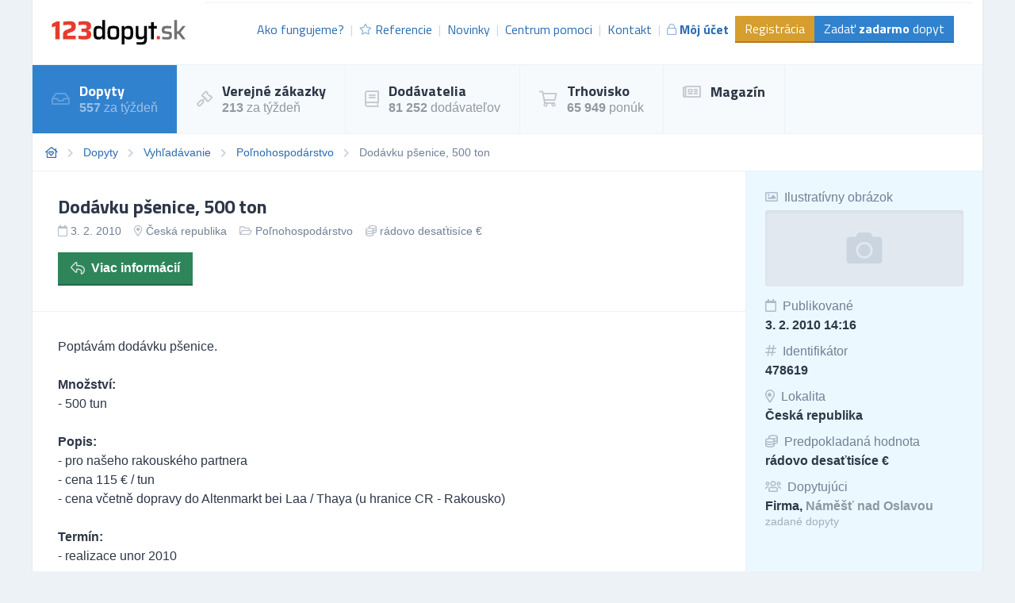

--- FILE ---
content_type: text/html; charset=UTF-8
request_url: https://dopyty.123dopyt.sk/dopyt/478619-dodavku-psenice-500-ton
body_size: 15396
content:
<!DOCTYPE html>
<html lang="sk">
<head>
    <meta charset="UTF-8">
    <meta http-equiv="X-UA-Compatible" content="ie=edge">
        <title>Dodávku pšenice, 500 ton | 123dopyt.sk</title>
<meta name="description" content="Poptávám dodávku pšenice.

Množství:
- 500 tun

Popis:
- pro našeho rakouského partnera
- cena 115 € / tun
- cena včetně dopravy do...">
<meta charset="utf-8">
<meta name="viewport" content="width=device-width, initial-scale=0.85, maximum-scale=0.85, minimum-scale=0.85">
<meta name="csrf-token" content="k436HJyx4A5B2V2WEMSfu7NI3q6s0a9zYtENxtW2">
<meta name="robots" content="index,follow">

    <link rel="preconnect" href="https://www.gstatic.com">
<link rel="dns-prefetch" href="https://www.gstatic.com">

<link rel="preconnect" href="https://fonts.googleapis.com">
<link rel="dns-prefetch" href="https://fonts.googleapis.com">

<link rel="preconnect" href="https://fonts.gstatic.com">
<link rel="dns-prefetch" href="https://fonts.gstatic.com">

<link rel="preconnect" href="https://widgets.getsitecontrol.com">
<link rel="dns-prefetch" href="https://widgets.getsitecontrol.com">

<link rel="preload" href="/fonts/vendor/@fortawesome/fontawesome-pro/webfa-light-300.woff2?095e140e404f4ade8132d4df67b6b74b"
      as="font"
      type="font/woff2" crossorigin="anonymous">
<link rel="preload" href="/fonts/vendor/@fortawesome/fontawesome-pro/webfa-regular-400.woff2?272144c92f337ca162fe46de1bb245af"
      as="font"
      type="font/woff2" crossorigin="anonymous">
<link rel="preload" href="/fonts/vendor/@fortawesome/fontawesome-pro/webfa-solid-900.woff2?4c7a7246c1ebc15cdeb8870b52a35b77"
      as="font"
      type="font/woff2" crossorigin="anonymous">

<link rel="preload"
      href="https://fonts.googleapis.com/css?family=Titillium+Web:400,700&display=swap&subset=latin-ext"
      as="style">

<script src="https://cdn.jsdelivr.net/npm/promise-polyfill@8/dist/polyfill.min.js"></script>
    <style type="text/css">
        [v-cloak] {
            display: none;
        }
        :root{--animate-duration:1s;--animate-delay:1s;--animate-repeat:1}html{line-height:1.15;-webkit-text-size-adjust:100%}body{margin:0}h1{font-size:2em;margin:.67em 0}a{background-color:transparent}strong{font-weight:bolder}small{font-size:80%}img{border-style:none}input{font-family:inherit;font-size:100%;line-height:1.15;margin:0}input{overflow:visible}::-webkit-file-upload-button{-webkit-appearance:button;font:inherit}dd,dl,h1,h2,h3,h4,p{margin:0}ul{margin:0;padding:0}ul{list-style:none}html{font-family:system-ui,-apple-system,BlinkMacSystemFont,Segoe UI,Roboto,Helvetica Neue,Arial,Noto Sans,sans-serif,Apple Color Emoji,Segoe UI Emoji,Segoe UI Symbol,Noto Color Emoji;line-height:1.5}*,:after,:before{box-sizing:border-box;border:0 solid #e2e8f0}img{border-style:solid}input::-moz-placeholder{color:#a0aec0}input:-ms-input-placeholder{color:#a0aec0}h1,h2,h3,h4{font-size:inherit;font-weight:inherit}a{color:inherit;text-decoration:inherit}input{padding:0;line-height:inherit;color:inherit}iframe,img{display:block;vertical-align:middle}img{max-width:100%;height:auto}.container{width:100%;margin-right:auto;margin-left:auto}@media (min-width:640px){.container{max-width:640px}}@media (min-width:768px){.container{max-width:768px}}@media (min-width:1024px){.container{max-width:1024px}}@media (min-width:1200px){.container{max-width:1200px}}.bg-white{--bg-opacity:1;background-color:#fff;background-color:rgba(255,255,255,var(--bg-opacity))}.bg-gray-100{--bg-opacity:1;background-color:#f7fafc;background-color:rgba(247,250,252,var(--bg-opacity))}.bg-gray-200{--bg-opacity:1;background-color:#edf2f7;background-color:rgba(237,242,247,var(--bg-opacity))}.bg-yellow-600{--bg-opacity:1;background-color:#d69e2e;background-color:rgba(214,158,46,var(--bg-opacity))}.bg-green-300{--bg-opacity:1;background-color:#9ae6b4;background-color:rgba(154,230,180,var(--bg-opacity))}.bg-green-700{--bg-opacity:1;background-color:#2f855a;background-color:rgba(47,133,90,var(--bg-opacity))}.bg-blue-100{--bg-opacity:1;background-color:#ebf8ff;background-color:rgba(235,248,255,var(--bg-opacity))}.bg-blue-200{--bg-opacity:1;background-color:#bee3f8;background-color:rgba(190,227,248,var(--bg-opacity))}.bg-blue-600{--bg-opacity:1;background-color:#3182ce;background-color:rgba(49,130,206,var(--bg-opacity))}.bg-center{background-position:50%}.bg-cover{background-size:cover}.border-gray-200{--border-opacity:1;border-color:#edf2f7;border-color:rgba(237,242,247,var(--border-opacity))}.border-gray-300{--border-opacity:1;border-color:#e2e8f0;border-color:rgba(226,232,240,var(--border-opacity))}.border-yellow-700{--border-opacity:1;border-color:#b7791f;border-color:rgba(183,121,31,var(--border-opacity))}.border-green-800{--border-opacity:1;border-color:#276749;border-color:rgba(39,103,73,var(--border-opacity))}.border-blue-700{--border-opacity:1;border-color:#2b6cb0;border-color:rgba(43,108,176,var(--border-opacity))}.rounded{border-radius:.25rem}.border{border-width:1px}.border-b-2{border-bottom-width:2px}.border-t{border-top-width:1px}.border-r{border-right-width:1px}.border-b{border-bottom-width:1px}.border-l{border-left-width:1px}.block{display:block}.inline-block{display:inline-block}.inline{display:inline}.flex{display:flex}.hidden{display:none}.flex-row{flex-direction:row}.flex-col{flex-direction:column}.flex-col-reverse{flex-direction:column-reverse}.flex-wrap{flex-wrap:wrap}.items-center{align-items:center}.self-start{align-self:flex-start}.self-center{align-self:center}.justify-end{justify-content:flex-end}.justify-between{justify-content:space-between}.flex-1{flex:1 1 0%}.flex-shrink-0{flex-shrink:0}.font-display{font-family:Titillium Web,sans-serif}.font-body{font-family:Roboto,Helvetica Neue,Arial,Noto Sans,sans-serif,Apple Color Emoji,Segoe UI Emoji,Segoe UI Symbol,Noto Color Emoji}.font-normal{font-weight:400}.font-semibold{font-weight:600}.font-bold{font-weight:700}.h-24{height:6rem}.h-full{height:100%}.text-xs{font-size:.75rem}.text-sm{font-size:.875rem}.text-base{font-size:1rem}.text-lg{font-size:1.125rem}.text-xl{font-size:1.25rem}.text-2xl{font-size:1.5rem}.leading-6{line-height:1.5rem}.leading-none{line-height:1}.leading-tight{line-height:1.25}.leading-snug{line-height:1.375}.leading-normal{line-height:1.5}.m-4{margin:1rem}.-mx-2{margin-left:-.5rem;margin-right:-.5rem}.mt-1{margin-top:.25rem}.mr-1{margin-right:.25rem}.mt-2{margin-top:.5rem}.mr-2{margin-right:.5rem}.mt-3{margin-top:.75rem}.mr-3{margin-right:.75rem}.mr-4{margin-right:1rem}.mb-4{margin-bottom:1rem}.mt-5{margin-top:1.25rem}.mt-6{margin-top:1.5rem}.mb-8{margin-bottom:2rem}.-mt-6{margin-top:-1.5rem}.opacity-25{opacity:.25}.opacity-50{opacity:.5}.opacity-75{opacity:.75}.outline-none{outline:2px solid transparent;outline-offset:2px}.overflow-hidden{overflow:hidden}.overflow-x-scroll{overflow-x:scroll}.p-2{padding:.5rem}.p-3{padding:.75rem}.p-4{padding:1rem}.p-6{padding:1.5rem}.p-8{padding:2rem}.py-1{padding-top:.25rem;padding-bottom:.25rem}.py-2{padding-top:.5rem;padding-bottom:.5rem}.px-2{padding-left:.5rem;padding-right:.5rem}.py-3{padding-top:.75rem;padding-bottom:.75rem}.px-3{padding-left:.75rem;padding-right:.75rem}.py-4{padding-top:1rem;padding-bottom:1rem}.px-4{padding-left:1rem;padding-right:1rem}.px-6{padding-left:1.5rem;padding-right:1.5rem}.pl-0{padding-left:0}.pb-2{padding-bottom:.5rem}.pl-2{padding-left:.5rem}.pt-3{padding-top:.75rem}.pt-4{padding-top:1rem}.relative{position:relative}.sticky{position:-webkit-sticky;position:sticky}.top-0{top:0}.shadow-inner{box-shadow:inset 0 2px 4px 0 rgba(0,0,0,.06)}.text-left{text-align:left}.text-center{text-align:center}.text-right{text-align:right}.text-white{--text-opacity:1;color:#fff;color:rgba(255,255,255,var(--text-opacity))}.text-gray-500{--text-opacity:1;color:#a0aec0;color:rgba(160,174,192,var(--text-opacity))}.text-gray-600{--text-opacity:1;color:#718096;color:rgba(113,128,150,var(--text-opacity))}.text-gray-700{--text-opacity:1;color:#4a5568;color:rgba(74,85,104,var(--text-opacity))}.text-gray-800{--text-opacity:1;color:#2d3748;color:rgba(45,55,72,var(--text-opacity))}.text-blue-600{--text-opacity:1;color:#3182ce;color:rgba(49,130,206,var(--text-opacity))}.text-blue-700{--text-opacity:1;color:#2b6cb0;color:rgba(43,108,176,var(--text-opacity))}.uppercase{text-transform:uppercase}.underline{text-decoration:underline}.antialiased{-webkit-font-smoothing:antialiased;-moz-osx-font-smoothing:grayscale}.whitespace-no-wrap{white-space:nowrap}.truncate{overflow:hidden;text-overflow:ellipsis;white-space:nowrap}.w-24{width:6rem}.w-40{width:10rem}.w-full{width:100%}.z-10{z-index:10}.z-20{z-index:20}.gap-2{grid-gap:.5rem;gap:.5rem}body,html{height:100vh}@media (min-width:1024px){.with-divider li:not(:first-child):not(.without-divider):before{content:"|";opacity:.25}}.breadcrumps{font-size:.875rem;--text-opacity:1;color:#718096;color:rgba(113,128,150,var(--text-opacity))}.breadcrumps::-webkit-scrollbar{display:none}.breadcrumps li:not(:last-child):after{font-family:Font Awesome\ 5 Pro;content:"\F054";font-weight:900;--text-opacity:1;color:#cbd5e0;color:rgba(203,213,224,var(--text-opacity));margin-left:.75rem;font-size:.75rem}.breadcrumps li:last-child{padding-right:1rem}.breadcrumps a{--text-opacity:1;color:#2b6cb0;color:rgba(43,108,176,var(--text-opacity))}.bgdrop{z-index:12;opacity:0;display:none;position:fixed;top:0;left:0;bottom:0;right:0;background-color:#000}.img-container{overflow:hidden;position:relative}.img-container img{position:absolute;-o-object-fit:cover;object-fit:cover;min-width:1000%;min-height:1000%;transform:translateX(-50%) translateY(-50%) scale(.1);top:50%;left:50%}a.link{--text-opacity:1;color:#2b6cb0;color:rgba(43,108,176,var(--text-opacity));text-decoration:none;font-weight:500}@media (min-width:768px){.md\:flex-row{flex-direction:row}.md\:w-1\/2{width:50%}.md\:w-450px{width:450px}.md\:gap-4{grid-gap:1rem;gap:1rem}}@media (min-width:1024px){.lg\:bg-white{--bg-opacity:1;background-color:#fff;background-color:rgba(255,255,255,var(--bg-opacity))}.lg\:bg-gray-100{--bg-opacity:1;background-color:#f7fafc;background-color:rgba(247,250,252,var(--bg-opacity))}.lg\:border-b-0{border-bottom-width:0}.lg\:border-r{border-right-width:1px}.lg\:block{display:block}.lg\:inline{display:inline}.lg\:flex{display:flex}.lg\:hidden{display:none}.lg\:flex-row{flex-direction:row}.lg\:flex-row-reverse{flex-direction:row-reverse}.lg\:items-center{align-items:center}.lg\:text-base{font-size:1rem}.lg\:leading-snug{line-height:1.375}.lg\:mt-0{margin-top:0}.lg\:w-32{width:8rem}.lg\:w-auto{width:auto}.lg\:w-1\/3{width:33.333333%}.lg\:w-1\/4{width:25%}.lg\:w-3\/4{width:75%}}@font-face{font-family:Font Awesome\ 5 Pro;font-style:normal;font-weight:400;font-display:swap;src:url(/fonts/vendor/@fortawesome/fontawesome-pro/webfa-regular-400.eot?23696b3c53d40823bbf03b6f5929a18d);src:url(/fonts/vendor/@fortawesome/fontawesome-pro/webfa-regular-400.eot?23696b3c53d40823bbf03b6f5929a18d?#iefix) format("embedded-opentype"),url(/fonts/vendor/@fortawesome/fontawesome-pro/webfa-regular-400.woff2?272144c92f337ca162fe46de1bb245af) format("woff2"),url(/fonts/vendor/@fortawesome/fontawesome-pro/webfa-regular-400.woff?9ec7e725b46f10a89a989bcae2a9f73e) format("woff"),url(/fonts/vendor/@fortawesome/fontawesome-pro/webfa-regular-400.ttf?4a0ea645f716eda9c352676fb7f67e3e) format("truetype"),url(/fonts/vendor/@fortawesome/fontawesome-pro/webfa-regular-400.svg?8fbe9d94b2de3833eb21a1dc35cb2100#fontawesome) format("svg")}.far{font-weight:400}@font-face{font-family:Font Awesome\ 5 Pro;font-style:normal;font-weight:900;font-display:swap;src:url(/fonts/vendor/@fortawesome/fontawesome-pro/webfa-solid-900.eot?3e45317a584ebc2785c420a84ac6e131);src:url(/fonts/vendor/@fortawesome/fontawesome-pro/webfa-solid-900.eot?3e45317a584ebc2785c420a84ac6e131?#iefix) format("embedded-opentype"),url(/fonts/vendor/@fortawesome/fontawesome-pro/webfa-solid-900.woff2?4c7a7246c1ebc15cdeb8870b52a35b77) format("woff2"),url(/fonts/vendor/@fortawesome/fontawesome-pro/webfa-solid-900.woff?85615afdcddca76835cefa3fbf709f8b) format("woff"),url(/fonts/vendor/@fortawesome/fontawesome-pro/webfa-solid-900.ttf?65e6c65ab3f6cd21b033dfdab0a5287f) format("truetype"),url(/fonts/vendor/@fortawesome/fontawesome-pro/webfa-solid-900.svg?47d429114924f049be0109a8d8022ae3#fontawesome) format("svg")}.fa,.far{font-family:Font Awesome\ 5 Pro}.fa{font-weight:900}@font-face{font-family:Font Awesome\ 5 Pro;font-style:normal;font-weight:300;font-display:swap;src:url(/fonts/vendor/@fortawesome/fontawesome-pro/webfa-light-300.eot?18c577b1efa1c6bfc1258c0f15eaa0f5);src:url(/fonts/vendor/@fortawesome/fontawesome-pro/webfa-light-300.eot?18c577b1efa1c6bfc1258c0f15eaa0f5?#iefix) format("embedded-opentype"),url(/fonts/vendor/@fortawesome/fontawesome-pro/webfa-light-300.woff2?095e140e404f4ade8132d4df67b6b74b) format("woff2"),url(/fonts/vendor/@fortawesome/fontawesome-pro/webfa-light-300.woff?371c8544f787a02b9bdbcb63d2098edd) format("woff"),url(/fonts/vendor/@fortawesome/fontawesome-pro/webfa-light-300.ttf?2f5e2aa33587ad7d0125ebe302f09d55) format("truetype"),url(/fonts/vendor/@fortawesome/fontawesome-pro/webfa-light-300.svg?30722caf66f68df29811a3d107b95d00#fontawesome) format("svg")}.fal{font-family:Font Awesome\ 5 Pro;font-weight:300}.fa,.fal,.far{-moz-osx-font-smoothing:grayscale;-webkit-font-smoothing:antialiased;display:inline-block;font-style:normal;font-variant:normal;text-rendering:auto;line-height:1}.fa-fw{text-align:center;width:1.25em}.fa-bars:before{content:"\F0C9"}.fa-book:before{content:"\F02D"}.fa-calendar:before{content:"\F133"}.fa-coins:before{content:"\F51E"}.fa-feather-alt:before{content:"\F56B"}.fa-folder-open:before{content:"\F07C"}.fa-gavel:before{content:"\F0E3"}.fa-hashtag:before{content:"\F292"}.fa-home-heart:before{content:"\F4C9"}.fa-image:before{content:"\F03E"}.fa-inbox:before{content:"\F01C"}.fa-lock:before{content:"\F023"}.fa-map-marker-alt:before{content:"\F3C5"}.fa-newspaper:before{content:"\F1EA"}.fa-plus-circle:before{content:"\F055"}.fa-question-circle:before{content:"\F059"}.fa-reply:before{content:"\F3E5"}.fa-shipping-fast:before{content:"\F48B"}.fa-shopping-cart:before{content:"\F07A"}.fa-star:before{content:"\F005"}.fa-stopwatch:before{content:"\F2F2"}.fa-users:before{content:"\F0C0"}
    </style>

    <link rel="stylesheet" href="/css/app.css?id=2b06d8f99321dc067571"
          media="print"
          onload="this.media='all'">
    <link rel="stylesheet" href="/css/icons.css?id=7f30efbe7026fceea39d"
          media="print"
          onload="this.media='all'">

    <noscript>
        <link rel="stylesheet" href="/css/app.css?id=2b06d8f99321dc067571">
        <link rel="stylesheet" href="/css/icons.css?id=7f30efbe7026fceea39d">
    </noscript>

    
    
    


    <link rel="apple-touch-icon" sizes="180x180" href="/favicon/sk/apple-touch-icon.png">
<link rel="icon" type="image/png" sizes="32x32" href="/favicon/sk/favicon-32x32.png">
<link rel="icon" type="image/png" sizes="16x16" href="/favicon/sk/favicon-16x16.png">
<link rel="manifest" href="/favicon/sk/site.webmanifest">
<link rel="mask-icon" href="/favicon/sk/safari-pinned-tab.svg" color="#5bbad5">
<meta name="msapplication-TileColor" content="#2b5797">
<meta name="theme-color" content="#ffffff">
    <!-- Google Tag Manager -->
<script>(function (w, d, s, l, i) {
        w[l] = w[l] || [];
        w[l].push({
            'gtm.start':
                new Date().getTime(), event: 'gtm.js'
        });
        var f = d.getElementsByTagName(s)[0],
            j = d.createElement(s), dl = l != 'dataLayer' ? '&l=' + l : '';
        j.async = true;
        j.src =
            'https://www.googletagmanager.com/gtm.js?id=' + i + dl;
        f.parentNode.insertBefore(j, f);
    })(window, document, 'script', 'dataLayer', 'GTM-TDTHVB');</script>
<!-- End Google Tag Manager -->

<!-- Google Optimize -->
<script src="https://www.googleoptimize.com/optimize.js?id=OPT-ML83LVS"></script>
<!-- End Google Optimize -->

<!-- 5DM -->
<script type="text/javascript" src="https://postback.affiliateport.eu/track.js"></script>
<script type="text/javascript">_AP_tracker.init();</script>
<!-- End 5DM -->
    

    <link
        href="https://fonts.googleapis.com/css?family=Titillium+Web:400,700&display=swap&subset=latin-ext"
        rel="stylesheet">


    <meta name="csrf-token" content="k436HJyx4A5B2V2WEMSfu7NI3q6s0a9zYtENxtW2">
    <meta name="csrf-param" content="_token">
    </head>
<body class="antialiased leading-none font-body text-gray-800" style="background-color: #EDF2F7;">
<!-- Google Tag Manager (noscript) -->
<noscript>
    <iframe
        src="https://www.googletagmanager.com/ns.html?id=GTM-TDTHVB"
        height="0" width="0" style="display:none;visibility:hidden"></iframe>
</noscript>
<!-- End Google Tag Manager (noscript) -->

<div id="app">
            <div class="container border-l border-r border-gray-300">
        <div v-cloak>
            <modals-login>
    <div class="flex flex-wrap">
        <div class="lg:w-1/2 w-full">
            <div class="p-10">
                <h3 class="font-display font-bold text-lg">Prihlásenie</h3>

    <div class="mt-4">
        <a class="border border-google flex overflow-hidden hover:shadow-lg mt-2 cursor-pointer"
           href="https://www.123dopyt.sk/auth/redirect/google"
        >
            <div class="bg-white w-10 flex items-center justify-center">
                <svg class="w-1/3" viewBox="0 0 512 512">
                    <path clip-rule="evenodd"
                          d="M109.876 256c0-16.628 2.76-32.572 7.692-47.524l-86.28-65.884C14.472 176.732 5 215.204 5 256c0 40.764 9.464 79.208 26.252 113.328l86.232-66.012c-4.884-14.884-7.608-30.768-7.608-47.316z"
                          fill="#FBBC05" fill-rule="evenodd" xmlns="http://www.w3.org/2000/svg"></path>
                    <path clip-rule="evenodd"
                          d="M261.364 104.728c36.124 0 68.752 12.8 94.388 33.744L430.328 64C384.884 24.436 326.62 0 261.364 0 160.052 0 72.98 57.936 31.288 142.592l86.276 65.884c19.88-60.344 76.548-103.748 143.8-103.748z"
                          fill="#EA4335" fill-rule="evenodd" xmlns="http://www.w3.org/2000/svg"></path>

                    <path clip-rule="evenodd"
                          d="M261.364 407.272c-67.248 0-123.916-43.404-143.796-103.748l-86.28 65.872C72.98 454.064 160.052 512 261.364 512c62.528 0 122.228-22.204 167.032-63.804L346.5 384.884c-23.108 14.556-52.208 22.388-85.136 22.388z"
                          fill="#34A853" fill-rule="evenodd" xmlns="http://www.w3.org/2000/svg"></path>
                    <path clip-rule="evenodd"
                          d="M506.072 256c0-15.128-2.332-31.42-5.828-46.544h-238.88v98.908h137.504c-6.876 33.724-25.588 59.648-52.368 76.52l81.896 63.312c47.064-43.68 77.676-108.752 77.676-192.196z"
                          fill="#4285F4" fill-rule="evenodd" xmlns="http://www.w3.org/2000/svg"></path>
                </svg>
            </div>
            <div class="bg-google text-white p-3 flex-1">
                Prihlásiť cez Google            </div>
        </a>
    </div>
    <div class="h-line-with-words my-8">alebo</div>

<form action="https://www.123dopyt.sk/prihlasenie" method="POST">
    <input type="hidden" name="_token" value="k436HJyx4A5B2V2WEMSfu7NI3q6s0a9zYtENxtW2">        <div class="mt-4">
            <label for="login"
               class="block leading-5 text-sm font-medium text-gray-700 flex items-center mb-1">
            E-mail alebo IČO
                                </label>
        <label for="login"
           data-input
           class="block border shadow-sm bg-white cursor-text border-gray-300 focus-within:border-blue-300 flex items-start">
                <input type="text"
                autofocus
               onfocus="this.setSelectionRange(this.value.length,this.value.length);"                name="login"
               id="login"
                              class="py-2 px-3  w-full bg-transparent outline-none cursor-text "
               value=""
               placeholder="">
    </label>

    
</div>
    <div class="mt-4">
            <label for="password"
               class="block leading-5 text-sm font-medium text-gray-700 flex items-center mb-1">
            Heslo
                                </label>
        <label for="password"
           data-input
           class="block border shadow-sm bg-white cursor-text border-gray-300 focus-within:border-blue-300 flex items-start">
                <input type="password"
                              name="password"
               id="password"
                              class="py-2 px-3  w-full bg-transparent outline-none cursor-text "
               value=""
               placeholder="">
    </label>

    
</div>
    <div class="mt-6 pt-6 border-t border-gray-200">
        <div class="flex items-center justify-between">
            <a class="text-gray-600 w-3/5 text-sm underline hover:no-underline" href="https://www.123dopyt.sk/zabudnute-heslo">
                Zabudli ste heslo?            </a>
            <form-blocking-button
                namespace="login"
                blocking-text="Prihlásiť"
                class="border-b-2 border-blue-700 flex-shrink-0 p-3 pb-2 font-bold block flex items-center h-full bg-blue-600 text-white hover:bg-blue-700"
                type="submit">
                Prihlásiť            </form-blocking-button>
        </div>
    </div>
</form>
            </div>
        </div>
        <div class="w-1/2 hidden lg:block border-l border-gray-200 bg-blue-100">
            <div class="p-10 opacity-75">
                <h3 class="font-display font-semibold text-lg leading-snug">
                    Chcete nových zákazníkov?                    <br/>
                    <strong>Zaregistrujte sa!</strong>
                </h3>

                <ul class="mt-6 leading-tight">
                    <li class="flex items-start">
                        <i class="text-green-600 mr-2 far fa-check-circle relative" style="top: 3px;"></i>
                        Dopyty a zákazky zo všetkých kategórii podnikania.                    </li>
                    <li class="flex items-start mt-2">
                        <i class="text-green-600 mr-2 far fa-check-circle relative" style="top: 3px;"></i>
                        Každý deň na váš e-mail.                    </li>
                    <li class="flex items-start mt-2">
                        <i class="text-green-600 mr-2 far fa-check-circle relative" style="top: 3px;"></i>
                        6 z 10 dodávateľov získáva zákazky.                    </li>
                </ul>

                <div class="mt-8">
                    <a class="border-b-2 inline-block border-blue-300 bg-blue-200 p-3 pb-2 text-gray-700 hover:bg-blue-300"
                       href="https://www.123dopyt.sk/registracia"
                       data-turbolinks="false"
                    >
                        Chcem sa zaregistrovať                    </a>
                </div>
            </div>
        </div>
    </div>
</modals-login>
        </div>

        <header x-data="{menu: false}">
    <div class="z-20 relative">
        <div
            class="bg-white flex lg:flex-row flex-col justify-between lg:items-center border-b border-gray-200 font-display">

            <div class="flex items-center justify-between p-6">
                <a href="https://www.123dopyt.sk" content="Ísť na úvodnú stránku 🏠"
                   v-tippy="{placement: 'right', delay: [500, 0]}">
                    <img loading="lazy" width="300" height="49" src="/images/logo_sk.svg" alt=""
                         style="width: 170px;">
                </a>

                <a x-on:click.prevent="menu = !menu" href="#"
                   class="block lg:hidden text-xl p-2 border-gray-200 border hover:bg-gray-100 text-gray-700">
                    <i class="fa fa-bars"></i>
                </a>
            </div>

            <ul x-cloak x-bind:class="{'hidden': !menu}"
                class="bg-gray-100 lg:block lg:bg-white flex-row text-base text-blue-700 w-full flex-1 justify-end mr-3 with-divider lg:flex border-gray-200 border-t p-6 pt-4">

                
                    <li class="flex items-center truncate">
                        <a href="https://www.123dopyt.sk/ako-fungujeme" class="flex items-center p-2 hover:bg-gray-200">
                            Ako fungujeme?                        </a>
                    </li>
                    <li class="flex items-center truncate">
                        <a href="https://www.123dopyt.sk/referencie" class="flex items-center p-2 hover:bg-gray-200">
                            <i class="mr-1 text-sm far fa-star opacity-50"></i>
                            Referencie                        </a>
                    </li>
                    <li class="flex items-center truncate">
                        <a href="https://www.123dopyt.sk/novinky" class="flex items-center p-2 hover:bg-gray-200">
                            Novinky                        </a>
                    </li>
                    <li class="flex items-center truncate">
                        <a href="https://www.123dopyt.sk/centrum-pomoci"
                           class="flex items-center p-2 hover:bg-gray-200">
                            Centrum pomoci                        </a>
                    </li>
                    <li class="flex items-center truncate">
                        <a href="https://www.123dopyt.sk/kontakt" class="flex items-center p-2 hover:bg-gray-200">
                            Kontakt                        </a>
                    </li>
                                            <li class="flex items-center truncate">
                            <a @click.prevent="showLogin" href="https://www.123dopyt.sk/prihlasenie"
                               class="flex items-center p-2 hover:bg-gray-200 font-bold">
                                <i class="mr-1 text-sm far fa-lock opacity-50"></i>
                                Môj účet                            </a>
                        </li>
                    

                                            <li class="without-divider flex items-center mt-2 lg:mt-0 truncate">
                            <a href="https://www.123dopyt.sk/registracia"
                               class="py-2 px-3 bg-yellow-600 text-white hover:bg-yellow-700 border-b-2 border-yellow-700">
                                Registrácia                            </a>
                        </li>
                                        <li class="without-divider flex items-center mt-2 lg:mt-0 truncate">
                        <a href="https://www.123dopyt.sk/zadat-dopyt"
                           class="py-2 px-3 bg-blue-600 text-white hover:bg-blue-700 border-b-2 border-blue-700">
                            Zadať <strong>zadarmo</strong> dopyt                        </a>
                    </li>
                            </ul>
        </div>
                     <div class="border-b border-gray-200 lg:bg-gray-100 bg-white navigation lg:block"
     x-cloak x-bind:class="{'hidden': !menu}">
    <ul class="flex lg:flex-row flex-col w-full">
                                    <li class="lg:border-r lg:border-b-0 border-b border-gray-200 text-white bg-blue-600">
                    <a href="https://dopyty.123dopyt.sk" class="flex items-center p-6">
                                                    <i class="far fa-inbox text-xl mr-3 opacity-25"></i>
                                                <div class="font-bold font-display text-lg">
                            Dopyty
                                                            <small class="mt-1 text-sm font-body font-normal opacity-50 text-base block">
                                    <strong>557</strong> za týždeň
                                </small>
                            
                                                    </div>
                    </a>
                </li>
                                                <li class="lg:border-r lg:border-b-0 border-b border-gray-200 hover:bg-blue-100">
                    <a href="https://zakazky.123dopyt.sk" class="flex items-center p-6">
                                                    <i class="far fa-gavel text-xl mr-3 opacity-25"></i>
                                                <div class="font-bold font-display text-lg">
                            Verejné zákazky
                                                            <small class="mt-1 text-sm font-body font-normal opacity-50 text-base block">
                                    <strong>213</strong> za týždeň
                                </small>
                            
                                                    </div>
                    </a>
                </li>
                                                <li class="lg:border-r lg:border-b-0 border-b border-gray-200 hover:bg-blue-100">
                    <a href="https://dodavatelia.123dopyt.sk" class="flex items-center p-6">
                                                    <i class="far fa-book text-xl mr-3 opacity-25"></i>
                                                <div class="font-bold font-display text-lg">
                            Dodávatelia
                                                            <small class="mt-1 text-sm font-body font-normal opacity-50 text-base block">
                                    <strong>81 252</strong> dodávateľov
                                </small>
                            
                                                    </div>
                    </a>
                </li>
                                                <li class="lg:border-r lg:border-b-0 border-b border-gray-200 hover:bg-blue-100">
                    <a href="https://trhovisko.123dopyt.sk" class="flex items-center p-6">
                                                    <i class="far fa-shopping-cart text-xl mr-3 opacity-25"></i>
                                                <div class="font-bold font-display text-lg">
                            Trhovisko
                                                            <small class="mt-1 text-sm font-body font-normal opacity-50 text-base block">
                                    <strong>65 949</strong> ponúk
                                </small>
                            
                                                    </div>
                    </a>
                </li>
                                                <li class="lg:border-r lg:border-b-0 border-b border-gray-200 hover:bg-blue-100">
                    <a href="https://magazin.123dopyt.sk" class="flex items-center p-6">
                                                    <i class="far fa-newspaper text-xl mr-3 opacity-25"></i>
                                                <div class="font-bold font-display text-lg">
                            Magazín
                            
                                                    </div>
                    </a>
                </li>
                        </ul>
</div>
 
            </div>
    <div x-bind:class="{'bgdrop-visible': menu}" class="bgdrop" x-on:click="menu = false"></div>
</header>


        
    
    <ul class="border-b border-gray-200 bg-white flex breadcrumps p-4 overflow-x-scroll">
                                    <li class="mr-3 whitespace-no-wrap"><a href="/"><i class="far fa-home-heart"></i></a></li>
                                                <li class="mr-3 whitespace-no-wrap"><a href="https://dopyty.123dopyt.sk">Dopyty</a></li>
                                                <li class="mr-3 whitespace-no-wrap"><a href="https://dopyty.123dopyt.sk/vyhladavanie">Vyhľadávanie</a></li>
                                                <li class="mr-3 whitespace-no-wrap"><a href="https://dopyty.123dopyt.sk/polnohospodarstvo">Poľnohospodárstvo</a></li>
                                                <li class="mr-3 whitespace-no-wrap">Dodávku pšenice, 500 ton</li>
                        </ul>


    
    
    
    <div class="bg-white border-b border-gray-200 flex lg:flex-row-reverse flex-col-reverse flex-wrap">
        <div class="lg:w-1/4 w-full border-l border-gray-200 bg-blue-100 py-4">
                        
                            <div class="px-6 py-2">
                    <div class="text-gray-600"><i
                            class="far fa-image mr-1 opacity-50"></i> Ilustratívny obrázok
                    </div>
                                            <div
                            class="mt-2 font-bold w-full h-24 overflow-hidden rounded shadow-inner bg-cover bg-center text-center"
                            style="background-image: url(/images/no-image.svg)"></div>
                                    </div>
            
            <div class="px-6 py-2">
                <div class="text-gray-600"><i class="far fa-calendar mr-1 opacity-50"></i> Publikované</div>
                <div class="mt-2 font-bold">3. 2. 2010 14:16</div>
            </div>

            <div class="px-6 py-2">
                <div class="text-gray-600"><i class="far fa-hashtag mr-1 opacity-50"></i> Identifikátor
                </div>
                <div class="mt-2 font-bold">478619</div>
            </div>

                            <div class="px-6 py-2">
                    <div class="text-gray-600"><i
                            class="far fa-map-marker-alt mr-1 opacity-50"></i> Lokalita
                    </div>
                    <div class="mt-2 font-bold">
                        <a href="https://dopyty.123dopyt.sk/ceska-republika" class="hover:underline">
                            Česká republika
                        </a>
                    </div>
                </div>
            
                            <div class="px-6 py-2">
                    <div class="text-gray-600"><i
                            class="far fa-coins mr-1 opacity-50"></i> Predpokladaná hodnota</div>
                    <div class="mt-2 font-bold">rádovo desaťtisíce €</div>
                </div>
            
            <div class="px-6 py-2">
                <div class="text-gray-600"><i
                        class="far fa-users mr-1 opacity-50"></i> Dopytujúci</div>
                <div class="mt-2 font-bold">
                    <a id="detail-bottom" href="https://dopyty.123dopyt.sk/dopyt/registrovat/478619" @click.prevent="$modal.show('lead-form-check')">
                                                    Firma,
                        
                                                    <span class="opacity-50">Náměšť nad Oslavou</span>
                                            </a>

                                            <span class="block mt-1 text-gray-500 text-sm font-normal">
                        zadané dopyty
                                    </div>
            </div>

                    </div>

        <div class="lg:w-3/4 w-full">
            <div class="border-b border-gray-200 p-8 flex flex-col sticky z-10 top-0 bg-white">
                <div class="">
                    <h1 class="text-2xl self-start font-display font-bold">Dodávku pšenice, 500 ton</h1>
                    <ul class="items-center mt-3 text-sm text-gray-600 lg:flex hidden">
                        <li class="mr-4"><i
                                class="far opacity-50 fa-calendar"></i> 3. 2. 2010
                        </li>
                                                    <li class="mr-4">
                                <i class="far opacity-50 fa-map-marker-alt"></i>
                                <a href="https://dopyty.123dopyt.sk/ceska-republika"
                                   class="hover:underline">
                                    Česká republika
                                </a>
                            </li>
                                                                            <li class="mr-4">
                                <i class="far opacity-50 fa-folder-open"></i>
                                <a href="https://dopyty.123dopyt.sk/polnohospodarstvo"
                                   class="hover:underline">
                                    Poľnohospodárstvo
                                </a>
                            </li>
                                                                            <li class="mr-4"><i
                                    class="far opacity-50 fa-coins"></i> rádovo desaťtisíce €
                            </li>
                                            </ul>
                </div>
                <div class="mt-5 flex md:flex-row flex-col text-sm gap-2 md:gap-4 lg:text-base">
                                            <div class="flex-shrink-0">
                            <a id="detail-top" href="https://dopyty.123dopyt.sk/dopyt/registrovat/478619"
                               @click.prevent="$modal.show('lead-form-info')"
                               class="border-b-2 border-green-800 outline-none text-center font-bold h-full flex items-center px-4 py-3 bg-green-700 text-white hover:bg-green-800">
                                <i class="far fa-reply mr-2 opacity-75"></i>
                                Viac informácií                            </a>
                        </div>
                    
                                    </div>
            </div>


            
            <div class="p-8 leading-6 border-b border-gray-200">
                Poptávám dodávku pšenice.<br />
<br />
<strong>Množství:<br />
</strong>- 500 tun<br />
<br />
<strong>Popis:<br />
</strong>- pro našeho rakouského partnera<br />
- cena 115 € / tun<br />
- cena včetně dopravy do Altenmarkt bei Laa / Thaya  (u hranice CR - Rakousko)<br />
<br />
<strong>Termín:<br />
</strong>- realizace unor 2010<br />
<br />
<strong>Upřesnujici parametry:<br />
</strong>Qualität: HLG:  min. 76,00 kg<br />
Fallzahl: min. 200,00 sec<br />
Feuchtigkeit: max. 14,50%<br />
Besatz: max. 2,00%<br />
Auswuchs: max. 1,50%<br />
Wanzenstichige K. max. 0,50%<br />
Deoxynivalenol (DON): max. 1250 ppb<br />
Zearalenon (ZEA): max. 100 ppb<br />
Verpackung: lose<br />
Preis: 115,00 € per Tonne lose, zuzüglich MWSt<br />


                


                
                                    <div class="text-right text-sm -mt-6">
                        <a id="detail-top" href="https://dopyty.123dopyt.sk/dopyt/registrovat/478619"
                           @click.prevent="$modal.show('lead-form-info')">
                            <i class="far fa-question-circle mr-1 opacity-75"></i>
                            <font class="underline font-semibold">
                                Viac informácií                            </font>
                        </a>
                    </div>
                            </div>

                            <div class="p-8 text-center bg-gray-100">
                                            <a id="detail-bottom" href="https://dopyty.123dopyt.sk/dopyt/registrovat/478619" @click.prevent="$modal.show('lead-form-check')"
                           class="w-full md:w-450px uppercase border-b-2 border-yellow-700 mb-4 inline-block outline-none text-center font-bold pt-3 pb-2 bg-yellow-600 text-white hover:bg-yellow-700">
                            Kontakt na zákazníka                        </a>
                    
                                            <small class="block text-gray-600">
                            Pokiaľ ste registrovaný dodávateľ, <a @click.prevent="showLogin" href="https://www.123dopyt.sk/prihlasenie" class="underline hover:no-underline">prihláste sa</a>.                        </small>
                                    </div>
                    </div>
        <modals-form name="lead-form-check" width="700px" type="inquiry_detail" v-cloak>
            <form id="inquiry-detail" method="post" action="https://dopyty.123dopyt.sk/lead-form">
    <input type="hidden" name="form"
           value="App\Http\LeadForms\InquiryDetailLeadForm">

    <h3 class="font-display font-bold text-2xl px-6 pt-8 mb-4">
        Tento dopyt vám ZADARMO overíme!    </h3>

    <div class="px-6">
        <div
            class="text-sm mb-6">
            <p class="leading-snug">
                Zanechajte nám na seba kontakt. Dáme vám vedieť, či je dopyt stále aktuálny.            </p>
        </div>
        <input type="hidden" name="_token" value="k436HJyx4A5B2V2WEMSfu7NI3q6s0a9zYtENxtW2">        <div class="mt-4">
            <label for="contact_person"
               class="block leading-5 text-sm font-medium text-gray-700 flex items-center mb-1">
            Meno
                            <span class="ml-1 text-red-600 inline-block text-sm">*</span>
                                </label>
        <label for="contact_person"
           data-input
           class="block border shadow-sm bg-white cursor-text border-gray-300 focus-within:border-blue-300 flex items-start">
                <input type="text"
                              name="contact_person"
               id="contact_person"
                              class="py-2 px-3  w-full bg-transparent outline-none cursor-text "
               value=""
               placeholder="">
    </label>

    
</div>
        <div class="mt-4">
            <label for="phone_number"
               class="block leading-5 text-sm font-medium text-gray-700 flex items-center mb-1">
            Telefón
                            <span class="ml-1 text-red-600 inline-block text-sm">*</span>
                                        <div class="ml-auto">
                    <i class="far fa-question-circle cursor-pointer text-gray-500"
                       content='Dobrovoľne poskytnutý kontaktný údaj. Zákazník má právo vzniesť námietku proti jeho marketingovému využívaniu <a class="text-blue-600 hover:underline" href="mailto:info@123dopyt.sk">tu</a>.'
                       v-tippy="{placement: 'left', 'interactive': true, delay: [0, 500]}"
                    ></i>
                </div>
                    </label>
        <label for="phone_number"
           data-input
           class="block border shadow-sm bg-white cursor-text border-gray-300 focus-within:border-blue-300 flex items-start">
                <input type="text"
                              name="phone_number"
               id="phone_number"
                              class="py-2 px-3  w-full bg-transparent outline-none cursor-text "
               value=""
               placeholder="">
    </label>

    
</div>
        <input type="hidden" name="inquiry_id" value="478619">
    </div>

    <div class="p-6">
        <form-blocking-button
            v-captcha-button
            id="detail-form-button"
            namespace="lead-form"
            blocking-text="Posielam ..."
            class="flex-shrink-0 p-3 font-bold block h-full w-full bg-yellow-600 text-center text-white hover:bg-yellow-700"
            type="submit">
            Odoslať        </form-blocking-button>
    </div>
    <div class="pb-5 text-center text-sm">
        <i class="far fa-clock"></i>
        Posledné overenie podobného dopytu prebehlo        pred hodinou.
    </div>
</form>
        </modals-form>

        <modals-form name="lead-form-info" width="700px" type="inquiry_detail" v-cloak>
            <form id="inquiry-detail" method="post" action="https://dopyty.123dopyt.sk/lead-form">
    <input type="hidden" name="form"
           value="App\Http\LeadForms\InquiryDetailLeadForm">

    <h3 class="font-display font-bold text-2xl px-6 pt-8 mb-4">
        Pre viac informácii vyplňte údaje nižšie.    </h3>

    <div class="px-6">
        <div
            class="text-sm mb-6">
            <p class="leading-snug">
                Dodávku pšenice, 500 ton
            </p>
        </div>
        <input type="hidden" name="_token" value="k436HJyx4A5B2V2WEMSfu7NI3q6s0a9zYtENxtW2">        <div class="mt-4">
            <label for="contact_person"
               class="block leading-5 text-sm font-medium text-gray-700 flex items-center mb-1">
            Meno
                            <span class="ml-1 text-red-600 inline-block text-sm">*</span>
                                </label>
        <label for="contact_person"
           data-input
           class="block border shadow-sm bg-white cursor-text border-gray-300 focus-within:border-blue-300 flex items-start">
                <input type="text"
                              name="contact_person"
               id="contact_person"
                              class="py-2 px-3  w-full bg-transparent outline-none cursor-text "
               value=""
               placeholder="">
    </label>

    
</div>
        <div class="mt-4">
            <label for="phone_number"
               class="block leading-5 text-sm font-medium text-gray-700 flex items-center mb-1">
            Telefón
                            <span class="ml-1 text-red-600 inline-block text-sm">*</span>
                                        <div class="ml-auto">
                    <i class="far fa-question-circle cursor-pointer text-gray-500"
                       content='Dobrovoľne poskytnutý kontaktný údaj. Zákazník má právo vzniesť námietku proti jeho marketingovému využívaniu <a class="text-blue-600 hover:underline" href="mailto:info@123dopyt.sk">tu</a>.'
                       v-tippy="{placement: 'left', 'interactive': true, delay: [0, 500]}"
                    ></i>
                </div>
                    </label>
        <label for="phone_number"
           data-input
           class="block border shadow-sm bg-white cursor-text border-gray-300 focus-within:border-blue-300 flex items-start">
                <input type="text"
                              name="phone_number"
               id="phone_number"
                              class="py-2 px-3  w-full bg-transparent outline-none cursor-text "
               value=""
               placeholder="">
    </label>

    
</div>
        <input type="hidden" name="inquiry_id" value="478619">
    </div>

    <div class="p-6">
        <form-blocking-button
            v-captcha-button
            id="detail-form-button"
            namespace="lead-form"
            blocking-text="Posielam ..."
            class="flex-shrink-0 p-3 font-bold block text-center w-full h-full bg-green-700 text-white hover:bg-green-800"
            type="submit">
            Odoslať        </form-blocking-button>
    </div>
    <div class="pb-5 text-center text-sm">
        <i class="far fa-clock"></i>
        Posledné overenie podobného dopytu prebehlo        pred hodinou.
    </div>
</form>
        </modals-form>

    </div>

            <div class="p-8 bg-white border-b border-gray-200">
            <h2 class="text-2xl pt-4 mb-8 font-display text-left font-bold flex items-center">
                <i class="fal fa-star mr-2 opacity-50 text-blue-600"></i>
                Výhody pre dodávateľa            </h2>
            <div class="flex -mx-2 flex-wrap">
                                    <div class="w-full md:w-1/2 lg:w-1/3 px-2">
                        <div class="h-full bg-gray-200 text-gray-700 p-8 text-center">
                            <h3 class="font-display font-bold text-xl">Aká zákazka bude tá vaša?</h3>
                            <p class="mt-6 text-sm leading-snug opacity-75">
                                Za posledných <strong>7 dní bolo pridaných 557 dopytov v celkovej hodnote 1 478 150 €</strong>. Zistite, ktorý z nich <a @click.prevent="$modal.show('lead-form-info')" class="link" href="https://dopyty.123dopyt.sk/dopyt/registrovat/478619">bude ten váš</a>.                            </p>
                        </div>
                    </div>


                    <div class="w-full md:w-1/2 lg:w-1/3 px-2">
                        <div class="h-full bg-gray-200 text-gray-700 p-8 text-center">
                            <h3 class="font-display font-bold text-xl">Zákazky bez dodávateľa.</h3>
                            <p class="mt-6 text-sm leading-snug opacity-75">
                                <strong>508 dopytov zatiaľ nemá žiadnu ponuku</strong>. <a @click.prevent="$modal.show('lead-form-info')" class="link" href="https://dopyty.123dopyt.sk/dopyt/registrovat/478619">Pošlite im</a> vašu ponuku a získajte prvého zákazníka z 123dopyt.sk ešte dnes.                            </p>
                        </div>
                    </div>
                
                <div class="w-full md:w-1/2 lg:w-1/3 px-2">
                    <div class="h-full bg-gray-200 text-gray-700 p-8 text-center">
                        <h3 class="font-display font-bold text-xl">123dopyt sa oplatí.</h3>
                        <p class="mt-6 text-sm leading-snug opacity-75">
                            Firmy získajú z 123dopyt.sk mesačne <strong>3 zákazky v priemernej hodnote 3 241 €</strong>. <a @click.prevent="$modal.show('lead-form-info')" class="link" href="https://dopyty.123dopyt.sk/dopyt/registrovat/478619">Začnite</a> preto hneď.                        </p>
                    </div>
                </div>

            </div>
        </div>
    
            <div class="bg-white">
            <h2 class="text-2xl text-left  p-8 font-display font-bold flex items-center">
                <i class="fal fa-plus-circle mr-2 opacity-50 text-blue-600"></i>
                Ďalšie zaujímavé dopyty            </h2>
            <div class="border-t border-gray-200 stripped-list opacity-75">
                                    <div class="flex border-b border-gray-200">
             <div class="m-4 lg:w-32 w-24 flex-shrink-0 overflow-hidden text-center img-container">
        <picture>
                            <source
                                        width="150"
                    height="100"
                                        srcset="https://media.b2m.cz/business-aggregator/images/5d724b6386405/thumb_4de2e22c-18cf-45fc-b7c6-f17407cb2dd5.webp"
                    alt="Ilustratívny obrázok"
                    type="image/webp">
                        <source
                                width="150"
                height="100"
                                srcset="https://media.b2m.cz/business-aggregator/images/5d724b6386405/thumb_4de2e22c-18cf-45fc-b7c6-f17407cb2dd5.jpeg"
                alt="Ilustratívny obrázok"
                type="image/jpeg">
            <img
                                width="150"
                height="100"
                                loading="lazy"
                src="https://media.b2m.cz/business-aggregator/images/5d724b6386405/thumb_4de2e22c-18cf-45fc-b7c6-f17407cb2dd5.jpeg"
                alt="Ilustratívny obrázok">
        </picture>

    </div>
 
        <div class="p-6 pl-2 flex-1">
        <a class="hover:underline" href="https://dopyty.123dopyt.sk/dopyt/5007460-dopytujem-pouzite-svetle-euro-palety-500-kusov">
            <h4 class="font-display font-bold text-xl leading-snug">
            <span class="block lg:inline mr-2">
            Dopytujem: použité svetlé euro palety, 500 kusov
            </span>
                            </h4>
        </a>
        <ul class="flex flex-wrap items-center mt-2 text-sm text-gray-600 leading-normal lg:leading-snug">
            <li class="mr-4 w-full lg:w-auto"><i
                    class="far opacity-50 fa-calendar"></i> Včera (26. 1. 2026)
            </li>
                            <li class="mr-4 w-full lg:w-auto"><i class="far opacity-50 fa-map-marker-alt"></i>
                                            <a href="https://dopyty.123dopyt.sk/zilinsky-kraj" class="hover:underline">
                            Žilinský kraj
                        </a>
                                    </li>
                                        <li class="mr-4 w-full lg:w-auto"><i class="far opacity-50 fa-folder-open"></i>
                    <a href="https://dopyty.123dopyt.sk/drevo" class="hover:underline">
                        Drevo
                    </a>
                </li>
                    </ul>
    </div>
    <div class="hidden lg:block p-3 pl-0 opacity-75 self-center">
        <div class="text-right rounded text-sm text-gray-700 leading-tight">
            <strong>
                                    Vladimir H.
                            </strong>
            <br>
            Žilina 1
                            <span class="block mt-2 text-gray-500 text-xs">
                            zadané dopyty
                                </span>
        </div>
    </div>
</div>

                                    <div class="flex border-b border-gray-200">
             <div class="m-4 lg:w-32 w-24 flex-shrink-0 overflow-hidden text-center img-container">
        <picture>
                            <source
                                        width="150"
                    height="100"
                                        srcset="https://media.b2m.cz/business-aggregator/images/5d724cc244294/thumb_232ae821-d8f6-47aa-846a-b3a7a1e81270.webp"
                    alt="Ilustratívny obrázok"
                    type="image/webp">
                        <source
                                width="150"
                height="100"
                                srcset="https://media.b2m.cz/business-aggregator/images/5d724cc244294/thumb_232ae821-d8f6-47aa-846a-b3a7a1e81270.jpeg"
                alt="Ilustratívny obrázok"
                type="image/jpeg">
            <img
                                width="150"
                height="100"
                                loading="lazy"
                src="https://media.b2m.cz/business-aggregator/images/5d724cc244294/thumb_232ae821-d8f6-47aa-846a-b3a7a1e81270.jpeg"
                alt="Ilustratívny obrázok">
        </picture>

    </div>
 
        <div class="p-6 pl-2 flex-1">
        <a class="hover:underline" href="https://dopyty.123dopyt.sk/dopyt/5007266-dopytujem-kartonove-krabice-700-ks">
            <h4 class="font-display font-bold text-xl leading-snug">
            <span class="block lg:inline mr-2">
            Dopytujem: kartónové krabice, 700 ks
            </span>
                            </h4>
        </a>
        <ul class="flex flex-wrap items-center mt-2 text-sm text-gray-600 leading-normal lg:leading-snug">
            <li class="mr-4 w-full lg:w-auto"><i
                    class="far opacity-50 fa-calendar"></i> Včera (26. 1. 2026)
            </li>
                            <li class="mr-4 w-full lg:w-auto"><i class="far opacity-50 fa-map-marker-alt"></i>
                                            <a href="https://dopyty.123dopyt.sk/kosicky-kraj" class="hover:underline">
                            Košický kraj
                        </a>
                                    </li>
                                        <li class="mr-4 w-full lg:w-auto"><i class="far opacity-50 fa-folder-open"></i>
                    <a href="https://dopyty.123dopyt.sk/papier" class="hover:underline">
                        Papier
                    </a>
                </li>
                    </ul>
    </div>
    <div class="hidden lg:block p-3 pl-0 opacity-75 self-center">
        <div class="text-right rounded text-sm text-gray-700 leading-tight">
            <strong>
                                    Firma                            </strong>
            <br>
            Košice
                            <span class="block mt-2 text-gray-500 text-xs">
                            zadané dopyty
                                </span>
        </div>
    </div>
</div>

                                    <div class="flex border-b border-gray-200">
             <div class="m-4 lg:w-32 w-24 flex-shrink-0 overflow-hidden text-center img-container">
        <picture>
                            <source
                                        width="150"
                    height="100"
                                        srcset="https://media.b2m.cz/business-aggregator/images/5d72505b8d98b/thumb_582a00fc-5ac7-4fde-b5ce-a9a9de54feb6.webp"
                    alt="Ilustratívny obrázok"
                    type="image/webp">
                        <source
                                width="150"
                height="100"
                                srcset="https://media.b2m.cz/business-aggregator/images/5d72505b8d98b/thumb_582a00fc-5ac7-4fde-b5ce-a9a9de54feb6.jpg"
                alt="Ilustratívny obrázok"
                type="image/jpeg">
            <img
                                width="150"
                height="100"
                                loading="lazy"
                src="https://media.b2m.cz/business-aggregator/images/5d72505b8d98b/thumb_582a00fc-5ac7-4fde-b5ce-a9a9de54feb6.jpg"
                alt="Ilustratívny obrázok">
        </picture>

    </div>
 
        <div class="p-6 pl-2 flex-1">
        <a class="hover:underline" href="https://dopyty.123dopyt.sk/dopyt/5007258-dopytujem-opravu-susicky-beko">
            <h4 class="font-display font-bold text-xl leading-snug">
            <span class="block lg:inline mr-2">
            Dopytujem: opravu sušičky Beko
            </span>
                            </h4>
        </a>
        <ul class="flex flex-wrap items-center mt-2 text-sm text-gray-600 leading-normal lg:leading-snug">
            <li class="mr-4 w-full lg:w-auto"><i
                    class="far opacity-50 fa-calendar"></i> Včera (26. 1. 2026)
            </li>
                            <li class="mr-4 w-full lg:w-auto"><i class="far opacity-50 fa-map-marker-alt"></i>
                                            <a href="https://dopyty.123dopyt.sk/zilinsky-kraj" class="hover:underline">
                            Žilinský kraj
                        </a>
                                    </li>
                                        <li class="mr-4 w-full lg:w-auto"><i class="far opacity-50 fa-folder-open"></i>
                    <a href="https://dopyty.123dopyt.sk/servis" class="hover:underline">
                        Servis
                    </a>
                </li>
                    </ul>
    </div>
    <div class="hidden lg:block p-3 pl-0 opacity-75 self-center">
        <div class="text-right rounded text-sm text-gray-700 leading-tight">
            <strong>
                                    Zuzana T.
                            </strong>
            <br>
            Sučany
                        </span>
        </div>
    </div>
</div>

                                    <div class="flex border-b border-gray-200">
             <div class="m-4 lg:w-32 w-24 flex-shrink-0 overflow-hidden text-center img-container">
        <picture>
                            <source
                                        width="151"
                    height="100"
                                        srcset="https://media.b2m.cz/business-aggregator/images/5d724b6411428/thumb_0ea9ede0-2295-4e45-b5b0-ef36719f0a32.webp"
                    alt="Ilustratívny obrázok"
                    type="image/webp">
                        <source
                                width="151"
                height="100"
                                srcset="https://media.b2m.cz/business-aggregator/images/5d724b6411428/thumb_0ea9ede0-2295-4e45-b5b0-ef36719f0a32.jpeg"
                alt="Ilustratívny obrázok"
                type="image/jpeg">
            <img
                                width="151"
                height="100"
                                loading="lazy"
                src="https://media.b2m.cz/business-aggregator/images/5d724b6411428/thumb_0ea9ede0-2295-4e45-b5b0-ef36719f0a32.jpeg"
                alt="Ilustratívny obrázok">
        </picture>

    </div>
 
        <div class="p-6 pl-2 flex-1">
        <a class="hover:underline" href="https://dopyty.123dopyt.sk/dopyt/5007327-dopytujem-predny-naraznik-bmw-model-218d-vyrobene-v-roku-2017">
            <h4 class="font-display font-bold text-xl leading-snug">
            <span class="block lg:inline mr-2">
            Dopytujem: predný nárazník BMW, model 218d, vyrobené v roku 2017
            </span>
                            </h4>
        </a>
        <ul class="flex flex-wrap items-center mt-2 text-sm text-gray-600 leading-normal lg:leading-snug">
            <li class="mr-4 w-full lg:w-auto"><i
                    class="far opacity-50 fa-calendar"></i> Včera (26. 1. 2026)
            </li>
                            <li class="mr-4 w-full lg:w-auto"><i class="far opacity-50 fa-map-marker-alt"></i>
                                            <a href="https://dopyty.123dopyt.sk/presovsky-kraj" class="hover:underline">
                            Prešovský kraj
                        </a>
                                    </li>
                                        <li class="mr-4 w-full lg:w-auto"><i class="far opacity-50 fa-folder-open"></i>
                    <a href="https://dopyty.123dopyt.sk/auto-moto" class="hover:underline">
                        Auto-Moto
                    </a>
                </li>
                    </ul>
    </div>
    <div class="hidden lg:block p-3 pl-0 opacity-75 self-center">
        <div class="text-right rounded text-sm text-gray-700 leading-tight">
            <strong>
                                    Pavel Š.
                            </strong>
            <br>
            Výrava
                        </span>
        </div>
    </div>
</div>

                                    <div class="flex border-b border-gray-200">
             <div class="m-4 lg:w-32 w-24 flex-shrink-0 overflow-hidden text-center img-container">
        <picture>
                            <source
                                        width="133"
                    height="100"
                                        srcset="https://media.b2m.cz/business-aggregator/images/5d724f7a340f5/thumb_4cb1f8cc-a639-4097-95a4-38361c43479d.webp"
                    alt="Ilustratívny obrázok"
                    type="image/webp">
                        <source
                                width="133"
                height="100"
                                srcset="https://media.b2m.cz/business-aggregator/images/5d724f7a340f5/thumb_4cb1f8cc-a639-4097-95a4-38361c43479d.jpeg"
                alt="Ilustratívny obrázok"
                type="image/jpeg">
            <img
                                width="133"
                height="100"
                                loading="lazy"
                src="https://media.b2m.cz/business-aggregator/images/5d724f7a340f5/thumb_4cb1f8cc-a639-4097-95a4-38361c43479d.jpeg"
                alt="Ilustratívny obrázok">
        </picture>

    </div>
 
        <div class="p-6 pl-2 flex-1">
        <a class="hover:underline" href="https://dopyty.123dopyt.sk/dopyt/5007323-dopytujem-servis-spotrebica-bosch">
            <h4 class="font-display font-bold text-xl leading-snug">
            <span class="block lg:inline mr-2">
            Dopytujem: servis spotrebiča Bosch
            </span>
                            </h4>
        </a>
        <ul class="flex flex-wrap items-center mt-2 text-sm text-gray-600 leading-normal lg:leading-snug">
            <li class="mr-4 w-full lg:w-auto"><i
                    class="far opacity-50 fa-calendar"></i> Včera (26. 1. 2026)
            </li>
                            <li class="mr-4 w-full lg:w-auto"><i class="far opacity-50 fa-map-marker-alt"></i>
                                            <a href="https://dopyty.123dopyt.sk/bratislavsky-kraj" class="hover:underline">
                            Bratislavský kraj
                        </a>
                                    </li>
                                        <li class="mr-4 w-full lg:w-auto"><i class="far opacity-50 fa-folder-open"></i>
                    <a href="https://dopyty.123dopyt.sk/servis" class="hover:underline">
                        Servis
                    </a>
                </li>
                    </ul>
    </div>
    <div class="hidden lg:block p-3 pl-0 opacity-75 self-center">
        <div class="text-right rounded text-sm text-gray-700 leading-tight">
            <strong>
                                    Vladimir  Z.
                            </strong>
            <br>
            Bratislava
                        </span>
        </div>
    </div>
</div>

                                    <div class="flex border-b border-gray-200">
             <div class="m-4 lg:w-32 w-24 flex-shrink-0 overflow-hidden text-center img-container">
        <picture>
                            <source
                                        width="151"
                    height="100"
                                        srcset="https://media.b2m.cz/business-aggregator/images/5d724ef7bc583/thumb_2e90aa99-ce7d-4acd-93e4-a8b9a9dacbf3.webp"
                    alt="Ilustratívny obrázok"
                    type="image/webp">
                        <source
                                width="151"
                height="100"
                                srcset="https://media.b2m.cz/business-aggregator/images/5d724ef7bc583/thumb_2e90aa99-ce7d-4acd-93e4-a8b9a9dacbf3.jpeg"
                alt="Ilustratívny obrázok"
                type="image/jpeg">
            <img
                                width="151"
                height="100"
                                loading="lazy"
                src="https://media.b2m.cz/business-aggregator/images/5d724ef7bc583/thumb_2e90aa99-ce7d-4acd-93e4-a8b9a9dacbf3.jpeg"
                alt="Ilustratívny obrázok">
        </picture>

    </div>
 
        <div class="p-6 pl-2 flex-1">
        <a class="hover:underline" href="https://dopyty.123dopyt.sk/dopyt/5007279-dopytujem-medzistatnu-prepravu-pavlograd-ukrajina-klatovy-cr-vyrobna-linka-na-pelety">
            <h4 class="font-display font-bold text-xl leading-snug">
            <span class="block lg:inline mr-2">
            Dopytujem: medzištátnu prepravu,  Pavlograd (Ukrajina) - Klatovy (ČR), výrobná linka na pelety
            </span>
                            </h4>
        </a>
        <ul class="flex flex-wrap items-center mt-2 text-sm text-gray-600 leading-normal lg:leading-snug">
            <li class="mr-4 w-full lg:w-auto"><i
                    class="far opacity-50 fa-calendar"></i> Včera (26. 1. 2026)
            </li>
                            <li class="mr-4 w-full lg:w-auto"><i class="far opacity-50 fa-map-marker-alt"></i>
                                            Európa
                                    </li>
                                        <li class="mr-4 w-full lg:w-auto"><i class="far opacity-50 fa-folder-open"></i>
                    <a href="https://dopyty.123dopyt.sk/doprava" class="hover:underline">
                        Doprava
                    </a>
                </li>
                    </ul>
    </div>
    <div class="hidden lg:block p-3 pl-0 opacity-75 self-center">
        <div class="text-right rounded text-sm text-gray-700 leading-tight">
            <strong>
                                    Firma                            </strong>
            <br>
            Bukovno
                        </span>
        </div>
    </div>
</div>

                                    <div class="flex border-b border-gray-200">
             <div class="m-4 lg:w-32 w-24 flex-shrink-0 overflow-hidden text-center img-container">
        <picture>
                            <source
                                        width="150"
                    height="100"
                                        srcset="https://media.b2m.cz/business-aggregator/images/5d724c86e0ac3/thumb_edbc08d3-aafd-466c-ad27-86fd08775adf.webp"
                    alt="Ilustratívny obrázok"
                    type="image/webp">
                        <source
                                width="150"
                height="100"
                                srcset="https://media.b2m.cz/business-aggregator/images/5d724c86e0ac3/thumb_edbc08d3-aafd-466c-ad27-86fd08775adf.jpeg"
                alt="Ilustratívny obrázok"
                type="image/jpeg">
            <img
                                width="150"
                height="100"
                                loading="lazy"
                src="https://media.b2m.cz/business-aggregator/images/5d724c86e0ac3/thumb_edbc08d3-aafd-466c-ad27-86fd08775adf.jpeg"
                alt="Ilustratívny obrázok">
        </picture>

    </div>
 
        <div class="p-6 pl-2 flex-1">
        <a class="hover:underline" href="https://dopyty.123dopyt.sk/dopyt/5007244-dopytujem-opravu-umyvacky-riadu-philco">
            <h4 class="font-display font-bold text-xl leading-snug">
            <span class="block lg:inline mr-2">
            Dopytujem: opravu umývačky riadu Philco
            </span>
                            </h4>
        </a>
        <ul class="flex flex-wrap items-center mt-2 text-sm text-gray-600 leading-normal lg:leading-snug">
            <li class="mr-4 w-full lg:w-auto"><i
                    class="far opacity-50 fa-calendar"></i> Včera (26. 1. 2026)
            </li>
                            <li class="mr-4 w-full lg:w-auto"><i class="far opacity-50 fa-map-marker-alt"></i>
                                            <a href="https://dopyty.123dopyt.sk/zilinsky-kraj" class="hover:underline">
                            Žilinský kraj
                        </a>
                                    </li>
                                        <li class="mr-4 w-full lg:w-auto"><i class="far opacity-50 fa-folder-open"></i>
                    <a href="https://dopyty.123dopyt.sk/servis" class="hover:underline">
                        Servis
                    </a>
                </li>
                    </ul>
    </div>
    <div class="hidden lg:block p-3 pl-0 opacity-75 self-center">
        <div class="text-right rounded text-sm text-gray-700 leading-tight">
            <strong>
                                    Dušan L.
                            </strong>
            <br>
            Slovenské Pravno
                        </span>
        </div>
    </div>
</div>

                                    <div class="flex border-b border-gray-200">
             <div class="m-4 lg:w-32 w-24 flex-shrink-0 overflow-hidden text-center img-container">
        <picture>
                            <source
                                        width="150"
                    height="100"
                                        srcset="https://media.b2m.cz/business-aggregator/images/5d724acc92fa7/thumb_b7be900c-b80f-4060-a78b-27255656ee5c.webp"
                    alt="Ilustratívny obrázok"
                    type="image/webp">
                        <source
                                width="150"
                height="100"
                                srcset="https://media.b2m.cz/business-aggregator/images/5d724acc92fa7/thumb_b7be900c-b80f-4060-a78b-27255656ee5c.jpg"
                alt="Ilustratívny obrázok"
                type="image/jpeg">
            <img
                                width="150"
                height="100"
                                loading="lazy"
                src="https://media.b2m.cz/business-aggregator/images/5d724acc92fa7/thumb_b7be900c-b80f-4060-a78b-27255656ee5c.jpg"
                alt="Ilustratívny obrázok">
        </picture>

    </div>
 
        <div class="p-6 pl-2 flex-1">
        <a class="hover:underline" href="https://dopyty.123dopyt.sk/dopyt/5007234-dopytujem-cuvaciu-kameru-pre-vozidlo-kia-sportage-rok-vyroby-2017">
            <h4 class="font-display font-bold text-xl leading-snug">
            <span class="block lg:inline mr-2">
            Dopytujem: cúvaciu kameru pre vozidlo Kia Sportage, rok výroby 2017
            </span>
                            </h4>
        </a>
        <ul class="flex flex-wrap items-center mt-2 text-sm text-gray-600 leading-normal lg:leading-snug">
            <li class="mr-4 w-full lg:w-auto"><i
                    class="far opacity-50 fa-calendar"></i> Včera (26. 1. 2026)
            </li>
                            <li class="mr-4 w-full lg:w-auto"><i class="far opacity-50 fa-map-marker-alt"></i>
                                            <a href="https://dopyty.123dopyt.sk/zilinsky-kraj" class="hover:underline">
                            Žilinský kraj
                        </a>
                                    </li>
                                        <li class="mr-4 w-full lg:w-auto"><i class="far opacity-50 fa-folder-open"></i>
                    <a href="https://dopyty.123dopyt.sk/elektronika" class="hover:underline">
                        Elektronika
                    </a>
                </li>
                    </ul>
    </div>
    <div class="hidden lg:block p-3 pl-0 opacity-75 self-center">
        <div class="text-right rounded text-sm text-gray-700 leading-tight">
            <strong>
                                    Lubo K.
                            </strong>
            <br>
            Liptovský Mikuláš
                        </span>
        </div>
    </div>
</div>

                                    <div class="flex border-b border-gray-200">
             <div class="m-4 lg:w-32 w-24 flex-shrink-0 overflow-hidden text-center img-container">
        <picture>
                            <source
                                        width="151"
                    height="100"
                                        srcset="https://media.b2m.cz/business-aggregator/images/5d724b6411428/thumb_0ea9ede0-2295-4e45-b5b0-ef36719f0a32.webp"
                    alt="Ilustratívny obrázok"
                    type="image/webp">
                        <source
                                width="151"
                height="100"
                                srcset="https://media.b2m.cz/business-aggregator/images/5d724b6411428/thumb_0ea9ede0-2295-4e45-b5b0-ef36719f0a32.jpeg"
                alt="Ilustratívny obrázok"
                type="image/jpeg">
            <img
                                width="151"
                height="100"
                                loading="lazy"
                src="https://media.b2m.cz/business-aggregator/images/5d724b6411428/thumb_0ea9ede0-2295-4e45-b5b0-ef36719f0a32.jpeg"
                alt="Ilustratívny obrázok">
        </picture>

    </div>
 
        <div class="p-6 pl-2 flex-1">
        <a class="hover:underline" href="https://dopyty.123dopyt.sk/dopyt/5007453-dopytujem-predny-reflektor-na-vw-touareg-r-v-2012">
            <h4 class="font-display font-bold text-xl leading-snug">
            <span class="block lg:inline mr-2">
            Dopytujem: predný reflektor na VW Touareg, r. v. 2012
            </span>
                            </h4>
        </a>
        <ul class="flex flex-wrap items-center mt-2 text-sm text-gray-600 leading-normal lg:leading-snug">
            <li class="mr-4 w-full lg:w-auto"><i
                    class="far opacity-50 fa-calendar"></i> Včera (26. 1. 2026)
            </li>
                            <li class="mr-4 w-full lg:w-auto"><i class="far opacity-50 fa-map-marker-alt"></i>
                                            <a href="https://dopyty.123dopyt.sk/trenciansky-kraj" class="hover:underline">
                            Trenčiansky kraj
                        </a>
                                    </li>
                                        <li class="mr-4 w-full lg:w-auto"><i class="far opacity-50 fa-folder-open"></i>
                    <a href="https://dopyty.123dopyt.sk/auto-moto" class="hover:underline">
                        Auto-Moto
                    </a>
                </li>
                    </ul>
    </div>
    <div class="hidden lg:block p-3 pl-0 opacity-75 self-center">
        <div class="text-right rounded text-sm text-gray-700 leading-tight">
            <strong>
                                    Firma                            </strong>
            <br>
            Prievidza
                        </span>
        </div>
    </div>
</div>

                                    <div class="flex border-b border-gray-200">
             <div class="m-4 lg:w-32 w-24 flex-shrink-0 overflow-hidden text-center img-container">
        <picture>
                            <source
                                        width="150"
                    height="100"
                                        srcset="https://media.b2m.cz/business-aggregator/images/5d724aeba1efc/thumb_8a826881-a9c5-43a1-878e-b743679c3fa0.webp"
                    alt="Ilustratívny obrázok"
                    type="image/webp">
                        <source
                                width="150"
                height="100"
                                srcset="https://media.b2m.cz/business-aggregator/images/5d724aeba1efc/thumb_8a826881-a9c5-43a1-878e-b743679c3fa0.jpeg"
                alt="Ilustratívny obrázok"
                type="image/jpeg">
            <img
                                width="150"
                height="100"
                                loading="lazy"
                src="https://media.b2m.cz/business-aggregator/images/5d724aeba1efc/thumb_8a826881-a9c5-43a1-878e-b743679c3fa0.jpeg"
                alt="Ilustratívny obrázok">
        </picture>

    </div>
 
        <div class="p-6 pl-2 flex-1">
        <a class="hover:underline" href="https://dopyty.123dopyt.sk/dopyt/5007217-dopytujem-trapezovy-plech-tr18-12-3-ks">
            <h4 class="font-display font-bold text-xl leading-snug">
            <span class="block lg:inline mr-2">
            Dopytujem: trapezový plech TR18, 12 + 3 ks
            </span>
                            </h4>
        </a>
        <ul class="flex flex-wrap items-center mt-2 text-sm text-gray-600 leading-normal lg:leading-snug">
            <li class="mr-4 w-full lg:w-auto"><i
                    class="far opacity-50 fa-calendar"></i> Včera (26. 1. 2026)
            </li>
                            <li class="mr-4 w-full lg:w-auto"><i class="far opacity-50 fa-map-marker-alt"></i>
                                            <a href="https://dopyty.123dopyt.sk/presovsky-kraj" class="hover:underline">
                            Prešovský kraj
                        </a>
                                    </li>
                                        <li class="mr-4 w-full lg:w-auto"><i class="far opacity-50 fa-folder-open"></i>
                    <a href="https://dopyty.123dopyt.sk/stavebny-material" class="hover:underline">
                        Stavebný materiál
                    </a>
                </li>
                    </ul>
    </div>
    <div class="hidden lg:block p-3 pl-0 opacity-75 self-center">
        <div class="text-right rounded text-sm text-gray-700 leading-tight">
            <strong>
                                    Anton D.
                            </strong>
            <br>
            Humenne
                        </span>
        </div>
    </div>
</div>

                            </div>
        </div>
    
            <div class="p-8 bg-white border-b border-gray-200">
            <h2 class="text-2xl pt-4 mb-8 font-display text-left font-bold flex items-center">
                <i class="fal fa-comments mr-2 opacity-50 text-blue-600"></i>
                Čo hovoria naši klienti            </h2>
            <div class="flex -mx-2 flex-wrap -mx-2">
                
                                    <div class="px-2 lg:w-1/3 w-full">
                        <div class="p-6 bg-gray-200 ">
                            <iframe class="w-full" src="https://www.youtube.com/embed/SB03EFtSC10" frameborder="0"
                                    allow="autoplay; encrypted-media" allowfullscreen></iframe>
                        </div>
                    </div>
                                    <div class="px-2 lg:w-1/3 w-full">
                        <div class="p-6 bg-gray-200 ">
                            <iframe class="w-full" src="https://www.youtube.com/embed/dklt8KGf4oQ" frameborder="0"
                                    allow="autoplay; encrypted-media" allowfullscreen></iframe>
                        </div>
                    </div>
                                    <div class="px-2 lg:w-1/3 w-full">
                        <div class="p-6 bg-gray-200 ">
                            <iframe class="w-full" src="https://www.youtube.com/embed/cWOAcBwhwMc" frameborder="0"
                                    allow="autoplay; encrypted-media" allowfullscreen></iframe>
                        </div>
                    </div>
                            </div>
        </div>
    
    
    

        <div class="bg-blue-400 p-6">
        <div class="flex flex-row items-center text-white justify-between">
            <div class="flex flex-wrap w-full lg:w-1/3 xl:w-1/2 items-center font-bold justify-center lg:justify-start lg:leading-relaxed xl:leading-none">
                <img loading="lazy" width="300" height="68" src="/images/logo-white_sk.svg"
                     class="xl:block hidden" alt=""
                     style="width: 130px; top: 3px;">
                <span class="mx-3 opacity-25 hidden xl:inline-block">|</span>
                <div class="lg:text-lg text-base font-display lg:w-full xl:w-auto">
                    <span class="hidden md:inline-block">
                        <i class="mr-1 far fa-phone opacity-50"></i>
                    </span>
                    <a href="tel:00421322633101" class="hover:underline">
                        +421 322 633 101                    </a>
                </div>
                <span class="mx-3 opacity-25 lg:hidden xl:inline">|</span>
                <div class="lg:text-lg text-base font-display lg:w-full xl:w-auto">
                <span class="hidden md:inline-block">
                    <i class="mr-1 far fa-envelope opacity-50"></i>
                </span>
                    <a href="mailto:info@123dopyt.sk" class="hover:underline">
                        info@123dopyt.sk                    </a>
                </div>
            </div>

            <form action="https://www.123dopyt.sk/lead-form" method="post"
                  class="w-full lg:w-2/3 xl:w-1/2 lg:flex hidden items-center justify-center lg:justify-end">
                <input type="hidden" name="form" value="App\Http\LeadForms\ContactStripLeadForm">
                <input type="hidden" name="_token" value="k436HJyx4A5B2V2WEMSfu7NI3q6s0a9zYtENxtW2">                <p>Chcete nové obchodné príležitosti?</p>
                <label class="border border-blue-500 ml-2 p-1 pl-2 bg-white flex items-center">
                    <i class="far fa-phone text-gray-500 mr-1"></i>
                    <input type="text" name="phone_number" class="text-gray-800 outline-none"
                           placeholder="Vaše telefónne číslo">
                    <button
                        type="submit"
                        class="bg-blue-600 text-white p-2 text-sm font-bold hover:bg-blue-700 outline-none border-b-2 border-blue-700"
                        v-captcha-button
                    >
                        Zavolajte mi                    </button>
                </label>
                <div class="ml-2">
                    <i class="far fa-question-circle cursor-pointer text-white opacity-50"
                       content='Dobrovoľne poskytnutý kontaktný údaj. Zákazník má právo vzniesť námietku proti jeho marketingovému využívaniu <a class="text-blue-600 hover:underline" href="mailto:info@123dopyt.sk">tu</a>.'
                       v-tippy="{placement: 'left', 'interactive': true, delay: [0, 500]}"
                    ></i>
                </div>
            </form>
        </div>
    </div>

            <div class="p-6 text-gray-700 bg-white">
    <div class="flex flex-wrap -mx-6 py-6 leading-5">
        <div
            class="lg:w-1/3 w-full px-6 lg:border-r border-gray-200">
            <h5 class="font-display text-lg font-bold">Čo je 123dopyt.sk</h5>

            <p class="mt-6">
                123dopyt.sk je najväčší dopytový systém v Slovenskej republike, ktorý využíva 81 252 dodávateľov zo všetkých kategórii  podnikania. Mesačne spracujeme cez 3 tis. dopytov vo finančnom objeme viac ako 75 mil. €.            </p>
        </div>
        <div
            class="lg:w-1/3 px-6 mt-6 lg:mt-0 lg:pt-0 pt-6 lg:border-t-0 border-t w-full lg:border-r border-gray-200">
            <h5 class="font-display text-lg font-bold">Dopytujúci</h5>

            <ul class="mt-6">
                <li><a class="underline hover:no-underline" href="https://www.123dopyt.sk/zadat-dopyt"><i
                            class="fal fa-link text-sm mr-2 opacity-50"></i>Zadať dopyt</a></li>
                <li><a class="underline hover:no-underline" href="https://dopyty.123dopyt.sk/vyhladavanie"><i
                            class="fal fa-link text-sm mr-2 opacity-50"></i>Vyhľadať v dopytoch</a></li>
                <li>
                    <a class="underline hover:no-underline" href="https://www.123dopyt.sk/ako-fungujeme/dopytujuci/informacie"><i
                            class="fal fa-link text-sm mr-2 opacity-50"></i>Informácie pre dopytujúcich                    </a></li>
                <li>
                    <a class="underline hover:no-underline" href="https://dodavatelia.123dopyt.sk"><i
                            class="fal fa-link text-sm mr-2 opacity-50"></i>Katalóg dodávateľov                    </a></li>
                <li>
                    <a class="underline hover:no-underline" href="https://www.123dopyt.sk/casto-kladene-otazky"><i
                            class="fal fa-link text-sm mr-2 opacity-50"></i>Často kladené otázky                    </a></li>
                <li>
                    <a class="underline hover:no-underline" href="https://www.123dopyt.sk/obchodne-podmienky-dopytujuci"><i
                            class="fal fa-link text-sm mr-2 opacity-50"></i>Obchodné podmienky                    </a></li>
            </ul>
        </div>
        <div
            class="lg:w-1/3 px-6 mt-6 lg:mt-0 pt-6 lg:pt-0 lg:px-6 lg:border-t-0 border-t w-full">
            <h5 class="font-display text-lg font-bold">Dodávateľ</h5>

            <ul class="mt-6">
                <li>
                    <a class="underline hover:no-underline" href="https://www.123dopyt.sk/registracia"><i
                            class="fal fa-link text-sm mr-2 opacity-50"></i>Registrácia dodávateľa                    </a></li>
                <li>
                    <a class="underline hover:no-underline" href="https://www.123dopyt.sk/ako-fungujeme/dodavatel/informacie"><i
                            class="fal fa-link text-sm mr-2 opacity-50"></i>Informácie pre dodávateľov                    </a></li>
                <li>
                    <a class="underline hover:no-underline" href="https://dopyty.123dopyt.sk"><i
                            class="fal fa-link text-sm mr-2 opacity-50"></i>Databáza dopytov                    </a></li>
                <li>
                    <a class="underline hover:no-underline" href="https://www.123dopyt.sk/casto-kladene-otazky"><i
                            class="fal fa-link text-sm mr-2 opacity-50"></i>Často kladené otázky                    </a></li>
                <li>
                    <a class="underline hover:no-underline" href="https://www.123dopyt.sk/obchodne-podmienky-dodavatel"><i
                            class="fal fa-link text-sm mr-2 opacity-50"></i>Obchodné podmienky                    </a></li>
                <li>
                    <a class="underline hover:no-underline" href="https://www.123dopyt.sk/kalkulator-dopytov">
                        <i class="fal fa-link text-sm mr-2 opacity-50"></i>Kalkulátor dopytov                    </a></li>
            </ul>
        </div>
    </div>

            <div class="border-t border-gray-200 mt-6 py-8 text-center text-gray-600 text-sm flex flex-col items-center">
            <h5 class="text-lg font-display font-bold">Používajú nás úspešné firmy</h5>

            <picture class="mt-12 lg:w-2/3 w-full opacity-75">
                <source srcset="https://dopyty.123dopyt.sk/images/pouzivaji_sk.webp" width="990" height="100" type="image/webp">
                <source srcset="https://dopyty.123dopyt.sk/images/pouzivaji_sk.png" width="990" height="100" type="image/png">
                <img loading="lazy" width="990" height="100" src="https://dopyty.123dopyt.sk/images/pouzivaji_sk.png"
                     alt="Logá našich partnerov">
            </picture>
        </div>
    </div>
<div class="bg-gray-300 p-6 text-left lg:text-right text-sm text-gray-600 mb-8 leading-5">
    <p>
        Táto stránka v rámci poskytovania služieb <a class="underline hover:no-underline" href="https://www.123dopyt.sk/cookies">využíva cookies</a>.        Nastavenie používania a dostupnosti cookies môžete upraviť v nastaveniach prehliadača.    </p>
    <p class="lg:mt-0 mt-2">
        Chránime vaše osobné údaje v súlade s nariadením Európskej únie o GDPR. Detaily <a class="underline hover:no-underline" href="https://www.123dopyt.sk/ochrana-osobnych-udajov">tu</a>.    </p>
    <p class="lg:mt-0 mt-2">
        &copy;
        2006&#8212;2026 B2M.CZ s.r.o. rada <a href="https://www.b2m.cz/pomahame" class="underline hover:no-underline" target="_blank">poskytuje pomoc</a> potrebným ♥️. Všetky práva vyhradené.    </p>
</div>
    </div>
</div>


<script>
    window._lang = 'sk';
    window.captchaSiteKey = '6LdRO7oZAAAAAMSJMv9puiaIG3_bFXAsUg9lICJu';
</script>

<script src="https://cdn.jsdelivr.net/gh/alpinejs/alpine@v2.7.0/dist/alpine.min.js" defer async></script>
<script src="/js/manifest.js?id=7f7facd6b7c3c07c640a" defer></script>
<script src="/js/vendor.js?id=81e49639eb598e8636ad" defer></script>
<script src="/js/app.js?id=6a6fdbc7f8dafbd544c9" defer></script>

<!-- GSC -->
    <script type="text/javascript" async src="//l.getsitecontrol.com/xwkm3xq4.js"></script>

<script>
    window.gsc = window.gsc || function () {
        (gsc.q = gsc.q || []).push(arguments)
    };
    gsc('params', {
        is_logged_in: 0
    })
</script>
<!-- End GSC -->
</body>
</html>
